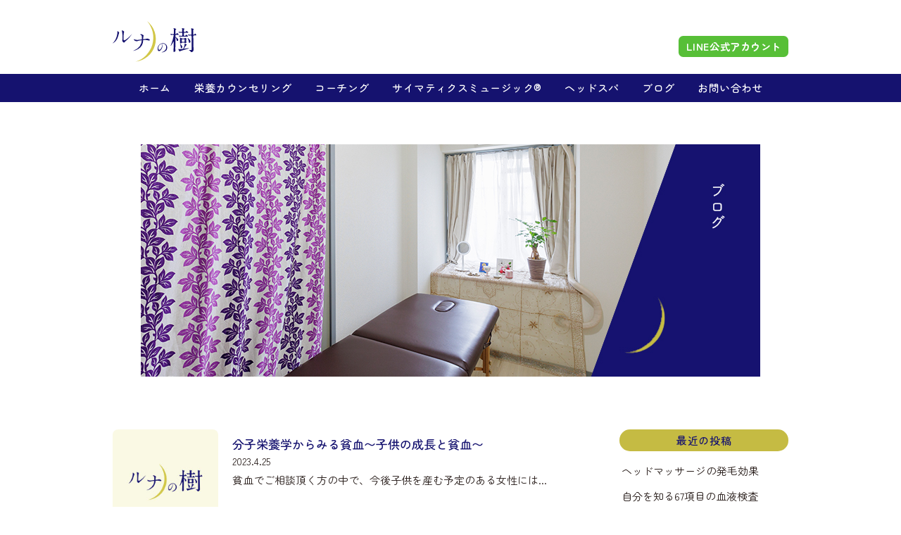

--- FILE ---
content_type: text/html; charset=UTF-8
request_url: https://lunanoki.com/tag/%E6%A0%84%E9%A4%8A%E4%B8%8D%E8%B6%B3/
body_size: 8127
content:
<!doctype html>
<html>
<head>
<meta charset="utf-8">
<meta name="Keywords" content="ルナの樹,理学療法士,栄養カウンセリング,コーチング,サイマティクスミュージック">
<meta name="Description" content="ルナの樹は、元医療従事者（理学療法士）の経験を生かし、予防の大切さを伝えながらこころとからだの健康をサポートします">
<meta http-equiv="X-UA-Compatible" content="IE=edge">
<meta name="viewport" content="width=device-width,initial-scale=1.0,minimum-scale=1.0">
<link rel="icon" href="https://lunanoki.com/wp-content/themes/luna/images/common/favicon.ico">
    
<link href="https://lunanoki.com/wp-content/themes/luna/style.css" rel="stylesheet">
<script src="https://ajax.googleapis.com/ajax/libs/jquery/3.3.1/jquery.min.js"></script> 
<script src="https://lunanoki.com/wp-content/themes/luna/js/common.js"></script> 

<link href="https://lunanoki.com/wp-content/themes/luna/css/page.css" rel="stylesheet"> 
	
<link href="https://lunanoki.com/wp-content/themes/luna/css/post.css" rel="stylesheet">
	
<title>栄養不足 | ルナの樹</title>
<meta name='robots' content='max-image-preview:large' />
<link rel="alternate" type="application/rss+xml" title="ルナの樹 &raquo; 栄養不足 タグのフィード" href="https://lunanoki.com/tag/%e6%a0%84%e9%a4%8a%e4%b8%8d%e8%b6%b3/feed/" />
<style id='wp-img-auto-sizes-contain-inline-css' type='text/css'>
img:is([sizes=auto i],[sizes^="auto," i]){contain-intrinsic-size:3000px 1500px}
/*# sourceURL=wp-img-auto-sizes-contain-inline-css */
</style>
<style id='wp-emoji-styles-inline-css' type='text/css'>

	img.wp-smiley, img.emoji {
		display: inline !important;
		border: none !important;
		box-shadow: none !important;
		height: 1em !important;
		width: 1em !important;
		margin: 0 0.07em !important;
		vertical-align: -0.1em !important;
		background: none !important;
		padding: 0 !important;
	}
/*# sourceURL=wp-emoji-styles-inline-css */
</style>
<style id='wp-block-library-inline-css' type='text/css'>
:root{--wp-block-synced-color:#7a00df;--wp-block-synced-color--rgb:122,0,223;--wp-bound-block-color:var(--wp-block-synced-color);--wp-editor-canvas-background:#ddd;--wp-admin-theme-color:#007cba;--wp-admin-theme-color--rgb:0,124,186;--wp-admin-theme-color-darker-10:#006ba1;--wp-admin-theme-color-darker-10--rgb:0,107,160.5;--wp-admin-theme-color-darker-20:#005a87;--wp-admin-theme-color-darker-20--rgb:0,90,135;--wp-admin-border-width-focus:2px}@media (min-resolution:192dpi){:root{--wp-admin-border-width-focus:1.5px}}.wp-element-button{cursor:pointer}:root .has-very-light-gray-background-color{background-color:#eee}:root .has-very-dark-gray-background-color{background-color:#313131}:root .has-very-light-gray-color{color:#eee}:root .has-very-dark-gray-color{color:#313131}:root .has-vivid-green-cyan-to-vivid-cyan-blue-gradient-background{background:linear-gradient(135deg,#00d084,#0693e3)}:root .has-purple-crush-gradient-background{background:linear-gradient(135deg,#34e2e4,#4721fb 50%,#ab1dfe)}:root .has-hazy-dawn-gradient-background{background:linear-gradient(135deg,#faaca8,#dad0ec)}:root .has-subdued-olive-gradient-background{background:linear-gradient(135deg,#fafae1,#67a671)}:root .has-atomic-cream-gradient-background{background:linear-gradient(135deg,#fdd79a,#004a59)}:root .has-nightshade-gradient-background{background:linear-gradient(135deg,#330968,#31cdcf)}:root .has-midnight-gradient-background{background:linear-gradient(135deg,#020381,#2874fc)}:root{--wp--preset--font-size--normal:16px;--wp--preset--font-size--huge:42px}.has-regular-font-size{font-size:1em}.has-larger-font-size{font-size:2.625em}.has-normal-font-size{font-size:var(--wp--preset--font-size--normal)}.has-huge-font-size{font-size:var(--wp--preset--font-size--huge)}.has-text-align-center{text-align:center}.has-text-align-left{text-align:left}.has-text-align-right{text-align:right}.has-fit-text{white-space:nowrap!important}#end-resizable-editor-section{display:none}.aligncenter{clear:both}.items-justified-left{justify-content:flex-start}.items-justified-center{justify-content:center}.items-justified-right{justify-content:flex-end}.items-justified-space-between{justify-content:space-between}.screen-reader-text{border:0;clip-path:inset(50%);height:1px;margin:-1px;overflow:hidden;padding:0;position:absolute;width:1px;word-wrap:normal!important}.screen-reader-text:focus{background-color:#ddd;clip-path:none;color:#444;display:block;font-size:1em;height:auto;left:5px;line-height:normal;padding:15px 23px 14px;text-decoration:none;top:5px;width:auto;z-index:100000}html :where(.has-border-color){border-style:solid}html :where([style*=border-top-color]){border-top-style:solid}html :where([style*=border-right-color]){border-right-style:solid}html :where([style*=border-bottom-color]){border-bottom-style:solid}html :where([style*=border-left-color]){border-left-style:solid}html :where([style*=border-width]){border-style:solid}html :where([style*=border-top-width]){border-top-style:solid}html :where([style*=border-right-width]){border-right-style:solid}html :where([style*=border-bottom-width]){border-bottom-style:solid}html :where([style*=border-left-width]){border-left-style:solid}html :where(img[class*=wp-image-]){height:auto;max-width:100%}:where(figure){margin:0 0 1em}html :where(.is-position-sticky){--wp-admin--admin-bar--position-offset:var(--wp-admin--admin-bar--height,0px)}@media screen and (max-width:600px){html :where(.is-position-sticky){--wp-admin--admin-bar--position-offset:0px}}

/*# sourceURL=wp-block-library-inline-css */
</style><style id='wp-block-archives-inline-css' type='text/css'>
.wp-block-archives{box-sizing:border-box}.wp-block-archives-dropdown label{display:block}
/*# sourceURL=https://lunanoki.com/wp-includes/blocks/archives/style.min.css */
</style>
<style id='wp-block-categories-inline-css' type='text/css'>
.wp-block-categories{box-sizing:border-box}.wp-block-categories.alignleft{margin-right:2em}.wp-block-categories.alignright{margin-left:2em}.wp-block-categories.wp-block-categories-dropdown.aligncenter{text-align:center}.wp-block-categories .wp-block-categories__label{display:block;width:100%}
/*# sourceURL=https://lunanoki.com/wp-includes/blocks/categories/style.min.css */
</style>
<style id='wp-block-heading-inline-css' type='text/css'>
h1:where(.wp-block-heading).has-background,h2:where(.wp-block-heading).has-background,h3:where(.wp-block-heading).has-background,h4:where(.wp-block-heading).has-background,h5:where(.wp-block-heading).has-background,h6:where(.wp-block-heading).has-background{padding:1.25em 2.375em}h1.has-text-align-left[style*=writing-mode]:where([style*=vertical-lr]),h1.has-text-align-right[style*=writing-mode]:where([style*=vertical-rl]),h2.has-text-align-left[style*=writing-mode]:where([style*=vertical-lr]),h2.has-text-align-right[style*=writing-mode]:where([style*=vertical-rl]),h3.has-text-align-left[style*=writing-mode]:where([style*=vertical-lr]),h3.has-text-align-right[style*=writing-mode]:where([style*=vertical-rl]),h4.has-text-align-left[style*=writing-mode]:where([style*=vertical-lr]),h4.has-text-align-right[style*=writing-mode]:where([style*=vertical-rl]),h5.has-text-align-left[style*=writing-mode]:where([style*=vertical-lr]),h5.has-text-align-right[style*=writing-mode]:where([style*=vertical-rl]),h6.has-text-align-left[style*=writing-mode]:where([style*=vertical-lr]),h6.has-text-align-right[style*=writing-mode]:where([style*=vertical-rl]){rotate:180deg}
/*# sourceURL=https://lunanoki.com/wp-includes/blocks/heading/style.min.css */
</style>
<style id='wp-block-latest-posts-inline-css' type='text/css'>
.wp-block-latest-posts{box-sizing:border-box}.wp-block-latest-posts.alignleft{margin-right:2em}.wp-block-latest-posts.alignright{margin-left:2em}.wp-block-latest-posts.wp-block-latest-posts__list{list-style:none}.wp-block-latest-posts.wp-block-latest-posts__list li{clear:both;overflow-wrap:break-word}.wp-block-latest-posts.is-grid{display:flex;flex-wrap:wrap}.wp-block-latest-posts.is-grid li{margin:0 1.25em 1.25em 0;width:100%}@media (min-width:600px){.wp-block-latest-posts.columns-2 li{width:calc(50% - .625em)}.wp-block-latest-posts.columns-2 li:nth-child(2n){margin-right:0}.wp-block-latest-posts.columns-3 li{width:calc(33.33333% - .83333em)}.wp-block-latest-posts.columns-3 li:nth-child(3n){margin-right:0}.wp-block-latest-posts.columns-4 li{width:calc(25% - .9375em)}.wp-block-latest-posts.columns-4 li:nth-child(4n){margin-right:0}.wp-block-latest-posts.columns-5 li{width:calc(20% - 1em)}.wp-block-latest-posts.columns-5 li:nth-child(5n){margin-right:0}.wp-block-latest-posts.columns-6 li{width:calc(16.66667% - 1.04167em)}.wp-block-latest-posts.columns-6 li:nth-child(6n){margin-right:0}}:root :where(.wp-block-latest-posts.is-grid){padding:0}:root :where(.wp-block-latest-posts.wp-block-latest-posts__list){padding-left:0}.wp-block-latest-posts__post-author,.wp-block-latest-posts__post-date{display:block;font-size:.8125em}.wp-block-latest-posts__post-excerpt,.wp-block-latest-posts__post-full-content{margin-bottom:1em;margin-top:.5em}.wp-block-latest-posts__featured-image a{display:inline-block}.wp-block-latest-posts__featured-image img{height:auto;max-width:100%;width:auto}.wp-block-latest-posts__featured-image.alignleft{float:left;margin-right:1em}.wp-block-latest-posts__featured-image.alignright{float:right;margin-left:1em}.wp-block-latest-posts__featured-image.aligncenter{margin-bottom:1em;text-align:center}
/*# sourceURL=https://lunanoki.com/wp-includes/blocks/latest-posts/style.min.css */
</style>
<style id='wp-block-group-inline-css' type='text/css'>
.wp-block-group{box-sizing:border-box}:where(.wp-block-group.wp-block-group-is-layout-constrained){position:relative}
/*# sourceURL=https://lunanoki.com/wp-includes/blocks/group/style.min.css */
</style>
<style id='global-styles-inline-css' type='text/css'>
:root{--wp--preset--aspect-ratio--square: 1;--wp--preset--aspect-ratio--4-3: 4/3;--wp--preset--aspect-ratio--3-4: 3/4;--wp--preset--aspect-ratio--3-2: 3/2;--wp--preset--aspect-ratio--2-3: 2/3;--wp--preset--aspect-ratio--16-9: 16/9;--wp--preset--aspect-ratio--9-16: 9/16;--wp--preset--color--black: #000000;--wp--preset--color--cyan-bluish-gray: #abb8c3;--wp--preset--color--white: #ffffff;--wp--preset--color--pale-pink: #f78da7;--wp--preset--color--vivid-red: #cf2e2e;--wp--preset--color--luminous-vivid-orange: #ff6900;--wp--preset--color--luminous-vivid-amber: #fcb900;--wp--preset--color--light-green-cyan: #7bdcb5;--wp--preset--color--vivid-green-cyan: #00d084;--wp--preset--color--pale-cyan-blue: #8ed1fc;--wp--preset--color--vivid-cyan-blue: #0693e3;--wp--preset--color--vivid-purple: #9b51e0;--wp--preset--gradient--vivid-cyan-blue-to-vivid-purple: linear-gradient(135deg,rgb(6,147,227) 0%,rgb(155,81,224) 100%);--wp--preset--gradient--light-green-cyan-to-vivid-green-cyan: linear-gradient(135deg,rgb(122,220,180) 0%,rgb(0,208,130) 100%);--wp--preset--gradient--luminous-vivid-amber-to-luminous-vivid-orange: linear-gradient(135deg,rgb(252,185,0) 0%,rgb(255,105,0) 100%);--wp--preset--gradient--luminous-vivid-orange-to-vivid-red: linear-gradient(135deg,rgb(255,105,0) 0%,rgb(207,46,46) 100%);--wp--preset--gradient--very-light-gray-to-cyan-bluish-gray: linear-gradient(135deg,rgb(238,238,238) 0%,rgb(169,184,195) 100%);--wp--preset--gradient--cool-to-warm-spectrum: linear-gradient(135deg,rgb(74,234,220) 0%,rgb(151,120,209) 20%,rgb(207,42,186) 40%,rgb(238,44,130) 60%,rgb(251,105,98) 80%,rgb(254,248,76) 100%);--wp--preset--gradient--blush-light-purple: linear-gradient(135deg,rgb(255,206,236) 0%,rgb(152,150,240) 100%);--wp--preset--gradient--blush-bordeaux: linear-gradient(135deg,rgb(254,205,165) 0%,rgb(254,45,45) 50%,rgb(107,0,62) 100%);--wp--preset--gradient--luminous-dusk: linear-gradient(135deg,rgb(255,203,112) 0%,rgb(199,81,192) 50%,rgb(65,88,208) 100%);--wp--preset--gradient--pale-ocean: linear-gradient(135deg,rgb(255,245,203) 0%,rgb(182,227,212) 50%,rgb(51,167,181) 100%);--wp--preset--gradient--electric-grass: linear-gradient(135deg,rgb(202,248,128) 0%,rgb(113,206,126) 100%);--wp--preset--gradient--midnight: linear-gradient(135deg,rgb(2,3,129) 0%,rgb(40,116,252) 100%);--wp--preset--font-size--small: 13px;--wp--preset--font-size--medium: 20px;--wp--preset--font-size--large: 36px;--wp--preset--font-size--x-large: 42px;--wp--preset--spacing--20: 0.44rem;--wp--preset--spacing--30: 0.67rem;--wp--preset--spacing--40: 1rem;--wp--preset--spacing--50: 1.5rem;--wp--preset--spacing--60: 2.25rem;--wp--preset--spacing--70: 3.38rem;--wp--preset--spacing--80: 5.06rem;--wp--preset--shadow--natural: 6px 6px 9px rgba(0, 0, 0, 0.2);--wp--preset--shadow--deep: 12px 12px 50px rgba(0, 0, 0, 0.4);--wp--preset--shadow--sharp: 6px 6px 0px rgba(0, 0, 0, 0.2);--wp--preset--shadow--outlined: 6px 6px 0px -3px rgb(255, 255, 255), 6px 6px rgb(0, 0, 0);--wp--preset--shadow--crisp: 6px 6px 0px rgb(0, 0, 0);}:where(.is-layout-flex){gap: 0.5em;}:where(.is-layout-grid){gap: 0.5em;}body .is-layout-flex{display: flex;}.is-layout-flex{flex-wrap: wrap;align-items: center;}.is-layout-flex > :is(*, div){margin: 0;}body .is-layout-grid{display: grid;}.is-layout-grid > :is(*, div){margin: 0;}:where(.wp-block-columns.is-layout-flex){gap: 2em;}:where(.wp-block-columns.is-layout-grid){gap: 2em;}:where(.wp-block-post-template.is-layout-flex){gap: 1.25em;}:where(.wp-block-post-template.is-layout-grid){gap: 1.25em;}.has-black-color{color: var(--wp--preset--color--black) !important;}.has-cyan-bluish-gray-color{color: var(--wp--preset--color--cyan-bluish-gray) !important;}.has-white-color{color: var(--wp--preset--color--white) !important;}.has-pale-pink-color{color: var(--wp--preset--color--pale-pink) !important;}.has-vivid-red-color{color: var(--wp--preset--color--vivid-red) !important;}.has-luminous-vivid-orange-color{color: var(--wp--preset--color--luminous-vivid-orange) !important;}.has-luminous-vivid-amber-color{color: var(--wp--preset--color--luminous-vivid-amber) !important;}.has-light-green-cyan-color{color: var(--wp--preset--color--light-green-cyan) !important;}.has-vivid-green-cyan-color{color: var(--wp--preset--color--vivid-green-cyan) !important;}.has-pale-cyan-blue-color{color: var(--wp--preset--color--pale-cyan-blue) !important;}.has-vivid-cyan-blue-color{color: var(--wp--preset--color--vivid-cyan-blue) !important;}.has-vivid-purple-color{color: var(--wp--preset--color--vivid-purple) !important;}.has-black-background-color{background-color: var(--wp--preset--color--black) !important;}.has-cyan-bluish-gray-background-color{background-color: var(--wp--preset--color--cyan-bluish-gray) !important;}.has-white-background-color{background-color: var(--wp--preset--color--white) !important;}.has-pale-pink-background-color{background-color: var(--wp--preset--color--pale-pink) !important;}.has-vivid-red-background-color{background-color: var(--wp--preset--color--vivid-red) !important;}.has-luminous-vivid-orange-background-color{background-color: var(--wp--preset--color--luminous-vivid-orange) !important;}.has-luminous-vivid-amber-background-color{background-color: var(--wp--preset--color--luminous-vivid-amber) !important;}.has-light-green-cyan-background-color{background-color: var(--wp--preset--color--light-green-cyan) !important;}.has-vivid-green-cyan-background-color{background-color: var(--wp--preset--color--vivid-green-cyan) !important;}.has-pale-cyan-blue-background-color{background-color: var(--wp--preset--color--pale-cyan-blue) !important;}.has-vivid-cyan-blue-background-color{background-color: var(--wp--preset--color--vivid-cyan-blue) !important;}.has-vivid-purple-background-color{background-color: var(--wp--preset--color--vivid-purple) !important;}.has-black-border-color{border-color: var(--wp--preset--color--black) !important;}.has-cyan-bluish-gray-border-color{border-color: var(--wp--preset--color--cyan-bluish-gray) !important;}.has-white-border-color{border-color: var(--wp--preset--color--white) !important;}.has-pale-pink-border-color{border-color: var(--wp--preset--color--pale-pink) !important;}.has-vivid-red-border-color{border-color: var(--wp--preset--color--vivid-red) !important;}.has-luminous-vivid-orange-border-color{border-color: var(--wp--preset--color--luminous-vivid-orange) !important;}.has-luminous-vivid-amber-border-color{border-color: var(--wp--preset--color--luminous-vivid-amber) !important;}.has-light-green-cyan-border-color{border-color: var(--wp--preset--color--light-green-cyan) !important;}.has-vivid-green-cyan-border-color{border-color: var(--wp--preset--color--vivid-green-cyan) !important;}.has-pale-cyan-blue-border-color{border-color: var(--wp--preset--color--pale-cyan-blue) !important;}.has-vivid-cyan-blue-border-color{border-color: var(--wp--preset--color--vivid-cyan-blue) !important;}.has-vivid-purple-border-color{border-color: var(--wp--preset--color--vivid-purple) !important;}.has-vivid-cyan-blue-to-vivid-purple-gradient-background{background: var(--wp--preset--gradient--vivid-cyan-blue-to-vivid-purple) !important;}.has-light-green-cyan-to-vivid-green-cyan-gradient-background{background: var(--wp--preset--gradient--light-green-cyan-to-vivid-green-cyan) !important;}.has-luminous-vivid-amber-to-luminous-vivid-orange-gradient-background{background: var(--wp--preset--gradient--luminous-vivid-amber-to-luminous-vivid-orange) !important;}.has-luminous-vivid-orange-to-vivid-red-gradient-background{background: var(--wp--preset--gradient--luminous-vivid-orange-to-vivid-red) !important;}.has-very-light-gray-to-cyan-bluish-gray-gradient-background{background: var(--wp--preset--gradient--very-light-gray-to-cyan-bluish-gray) !important;}.has-cool-to-warm-spectrum-gradient-background{background: var(--wp--preset--gradient--cool-to-warm-spectrum) !important;}.has-blush-light-purple-gradient-background{background: var(--wp--preset--gradient--blush-light-purple) !important;}.has-blush-bordeaux-gradient-background{background: var(--wp--preset--gradient--blush-bordeaux) !important;}.has-luminous-dusk-gradient-background{background: var(--wp--preset--gradient--luminous-dusk) !important;}.has-pale-ocean-gradient-background{background: var(--wp--preset--gradient--pale-ocean) !important;}.has-electric-grass-gradient-background{background: var(--wp--preset--gradient--electric-grass) !important;}.has-midnight-gradient-background{background: var(--wp--preset--gradient--midnight) !important;}.has-small-font-size{font-size: var(--wp--preset--font-size--small) !important;}.has-medium-font-size{font-size: var(--wp--preset--font-size--medium) !important;}.has-large-font-size{font-size: var(--wp--preset--font-size--large) !important;}.has-x-large-font-size{font-size: var(--wp--preset--font-size--x-large) !important;}
/*# sourceURL=global-styles-inline-css */
</style>

<style id='classic-theme-styles-inline-css' type='text/css'>
/*! This file is auto-generated */
.wp-block-button__link{color:#fff;background-color:#32373c;border-radius:9999px;box-shadow:none;text-decoration:none;padding:calc(.667em + 2px) calc(1.333em + 2px);font-size:1.125em}.wp-block-file__button{background:#32373c;color:#fff;text-decoration:none}
/*# sourceURL=/wp-includes/css/classic-themes.min.css */
</style>
<link rel="https://api.w.org/" href="https://lunanoki.com/wp-json/" /><link rel="alternate" title="JSON" type="application/json" href="https://lunanoki.com/wp-json/wp/v2/tags/116" /><link rel="alternate" type="application/rss+xml" title="ルナの樹" href="https://lunanoki.com/feed/">
</head>

	
<body class="other">
<header>
    <div class="header_top">
        <div class="inner960 flex"> 
            
                        <div  class="header_logo">
                <a href="https://lunanoki.com">
                    <img src="https://lunanoki.com/wp-content/themes/luna/images/common/logo.svg" type="image/svg+xml" width="300" height="147" alt="ルナの樹">
                </a>
            </div>
             
            
            <a href="https://lin.ee/4r9yTnu" target="_blank" class="btn_line">LINE公式アカウント</a>
            <div class="drawerBtn">
                <div> <span></span> <span></span> <span></span> </div>
            </div>
        </div>
    </div>
    <div class="header_menu">
        <div class="inner960">
            <nav class="global_nav">
                <ul class="gnav_ul">
                    <li class="gnav_li"><a href="https://lunanoki.com">ホーム</a></li>
                    <li class="gnav_li"><a href="https://lunanoki.com/counseling">栄養カウンセリング</a></li>
                    <li class="gnav_li"><a href="https://lunanoki.com/coaching">コーチング</a></li>
                    <li class="gnav_li"><a href="https://lunanoki.com/cymatics">サイマティクスミュージック®</a></li>
                    <li class="gnav_li"><a href="https://lunanoki.com/headspa">ヘッドスパ</a></li>
                    <li class="gnav_li"><a href="https://lunanoki.com/category/blog">ブログ</a></li>
                    <li class="gnav_li"><a href="https://lunanoki.com#contact">お問い合わせ</a></li>
                </ul>
            </nav>
        </div>
    </div>
</header>

<!--スマホ時表示メニュー-->
<div class="drawerMenu">
    <div class="drawerMenu_content">
        <div class="drawerMenu_title"><a href="https://lunanoki.com">ホーム</a></div>
        <div class="drawerMenu_title"><a href="https://lunanoki.com/counseling">栄養カウンセリング</a></div>
        <div class="drawerMenu_title"><a href="https://lunanoki.com/coaching">コーチング</a></div>
        <div class="drawerMenu_title"><a href="https://lunanoki.com/cymatics">サイマティクスミュージック®</a></div>
        <div class="drawerMenu_title"><a href="https://lunanoki.com/headspa">ヘッドスパ</a></div>
        <div class="drawerMenu_title"><a href="https://lunanoki.com/category/blog">ブログ</a></div>
        <div class="drawerMenu_title"><a href="https://lunanoki.com#contact">お問い合わせ</a></div>
    </div>
    <a href="https://lin.ee/4r9yTnu" target="_blank" class="btn_line">LINE公式アカウント</a>
    <ul class="drawer_sns flex">
        <li> <a href="https://instagram.com/noriko_bitokenko?r=nametag" target="_blank">
            <img src="https://lunanoki.com/wp-content/themes/luna/images/common/icon_insta.svg" type="image/svg+xml" width="35" height="35" alt="リンク：インスタグラム">
            </a> </li>
        <li> <a href="https://www.facebook.com/ルナの樹-100375492218612/" target="_blank">
            <img src="https://lunanoki.com/wp-content/themes/luna/images/common/icon_fb.svg" type="image/svg+xml" width="35" height="35" alt="リンク：フェイスブック">
            </a> </li>
    </ul>
</div>
<div class="overlay"></div>
<main class="archive">
    <section class="page_mv">
        <h1>
            <img class="mv_img mv_img_pc" src="https://lunanoki.com/wp-content/themes/luna/images/blog/blog_mv.jpg" alt="ブログ">
            <img class="mv_img mv_img_sp" src="https://lunanoki.com/wp-content/themes/luna/images/blog/blog_mv_sp.jpg" alt="ブログ">
        </h1>
    </section>
	
    <div class="inner960 flex">
        <div class="main">
            <ul>
                
                                                        <li class="post_excerpt"> <a href="https://lunanoki.com/blog/753/" class="flex">
                        <figure>
                                                        <img src="https://lunanoki.com/wp-content/themes/luna/images/common/noimage.jpg" alt="分子栄養学からみる貧血〜子供の成長と貧血〜" />
                                                    </figure>
                        <div class="txt_area">
                            <h2>
                                分子栄養学からみる貧血〜子供の成長と貧血〜                            </h2>
                            <p class="date">
                                2023.4.25                            </p>
                            <p>貧血でご相談頂く方の中で、今後子供を産む予定のある女性には...</p>                        </div>
                        </a> </li>
                                        <li class="post_excerpt"> <a href="https://lunanoki.com/blog/372/" class="flex">
                        <figure>
                                                        <img src="https://lunanoki.com/wp-content/themes/luna/images/common/noimage.jpg" alt="素敵なご夫婦に栄養カウンセリング" />
                                                    </figure>
                        <div class="txt_area">
                            <h2>
                                素敵なご夫婦に栄養カウンセリング                            </h2>
                            <p class="date">
                                2022.8.21                            </p>
                            <p>こんにちは?ルナの樹の藤田則子です。 先日より、神戸の整体の...</p>                        </div>
                        </a> </li>
                                          
            </ul>
            
            
                <!-- ページャー -->
                <div class="pager">
                                    </div>
                <!-- / ページャー --> 
            
        </div>
		
        <div id="sidebar">
            <div id="block-3" class="widget_block">
<div class="wp-block-group"><div class="wp-block-group__inner-container is-layout-flow wp-block-group-is-layout-flow">
<h3 class="wp-block-heading">最近の投稿</h3>


<ul class="wp-block-latest-posts__list wp-block-latest-posts"><li><a class="wp-block-latest-posts__post-title" href="https://lunanoki.com/uncategorized/1029/">ヘッドマッサージの発毛効果</a></li>
<li><a class="wp-block-latest-posts__post-title" href="https://lunanoki.com/blog/1022/">自分を知る67項目の血液検査</a></li>
<li><a class="wp-block-latest-posts__post-title" href="https://lunanoki.com/blog/1018/">夏のお得な特別キャンペーン</a></li>
<li><a class="wp-block-latest-posts__post-title" href="https://lunanoki.com/%e3%83%98%e3%83%83%e3%83%89%e3%82%b9%e3%83%91/1015/">GWはヘッドスパいかがですか？</a></li>
<li><a class="wp-block-latest-posts__post-title" href="https://lunanoki.com/blog/1010/">花粉症の改善に必要なこと</a></li>
</ul></div></div>
</div><div id="block-7" class="widget_block">
<h3 class="wp-block-heading">カテゴリー</h3>
</div><div id="block-8" class="widget_block widget_categories"><ul class="wp-block-categories-list wp-block-categories">	<li class="cat-item cat-item-212"><a href="https://lunanoki.com/category/%e3%82%a2%e3%83%b4%e3%82%a3%e3%83%a4%e3%83%b3%e3%82%ac/">アヴィヤンガ</a>
</li>
	<li class="cat-item cat-item-37"><a href="https://lunanoki.com/category/%e3%82%b3%e3%83%bc%e3%83%81%e3%83%b3%e3%82%b0/">コーチング</a>
</li>
	<li class="cat-item cat-item-2"><a href="https://lunanoki.com/category/blog/">ブログ</a>
</li>
	<li class="cat-item cat-item-4"><a href="https://lunanoki.com/category/%e3%83%98%e3%83%83%e3%83%89%e3%82%b9%e3%83%91/">ヘッドスパ</a>
</li>
	<li class="cat-item cat-item-153"><a href="https://lunanoki.com/category/%e5%88%86%e5%ad%90%e6%a0%84%e9%a4%8a%e5%ad%a6/">分子栄養学</a>
</li>
	<li class="cat-item cat-item-61"><a href="https://lunanoki.com/category/%e5%b0%8f%e9%a1%94%e3%82%b3%e3%83%bc%e3%82%b9/">小顔コース</a>
</li>
	<li class="cat-item cat-item-235"><a href="https://lunanoki.com/category/%e5%b9%b9%e7%b4%b0%e8%83%9e%e5%9f%b9%e9%a4%8a%e6%b6%b2/">幹細胞培養液</a>
</li>
	<li class="cat-item cat-item-236"><a href="https://lunanoki.com/category/%e5%b9%b9%e7%b4%b0%e8%83%9e%e5%9f%b9%e9%a4%8a%e6%b6%b2%e4%b8%8a%e6%be%84%e6%b6%b2/">幹細胞培養液上澄液</a>
</li>
	<li class="cat-item cat-item-215"><a href="https://lunanoki.com/category/%e5%b9%b9%e7%b4%b0%e8%83%9e%e7%be%8e%e5%ae%b9%e6%b6%b2/">幹細胞美容液</a>
</li>
	<li class="cat-item cat-item-1"><a href="https://lunanoki.com/category/uncategorized/">未分類</a>
</li>
	<li class="cat-item cat-item-3"><a href="https://lunanoki.com/category/%e6%a0%84%e9%a4%8a%e3%82%ab%e3%82%a6%e3%83%b3%e3%82%bb%e3%83%aa%e3%83%b3%e3%82%b0/">栄養カウンセリング</a>
</li>
	<li class="cat-item cat-item-263"><a href="https://lunanoki.com/category/%e8%b2%a7%e8%a1%80/">貧血</a>
</li>
	<li class="cat-item cat-item-177"><a href="https://lunanoki.com/category/%e8%b2%a7%e8%a1%80%e3%82%ab%e3%82%a6%e3%83%b3%e3%82%bb%e3%83%a9%e3%83%bc/">貧血カウンセラー</a>
</li>
</ul></div><div id="block-9" class="widget_block">
<h3 class="wp-block-heading">アーカイブ</h3>
</div><div id="block-10" class="widget_block widget_archive"><ul class="wp-block-archives-list wp-block-archives">	<li><a href='https://lunanoki.com/date/2025/09/'>2025年9月</a></li>
	<li><a href='https://lunanoki.com/date/2025/08/'>2025年8月</a></li>
	<li><a href='https://lunanoki.com/date/2025/07/'>2025年7月</a></li>
	<li><a href='https://lunanoki.com/date/2025/04/'>2025年4月</a></li>
	<li><a href='https://lunanoki.com/date/2025/03/'>2025年3月</a></li>
	<li><a href='https://lunanoki.com/date/2025/02/'>2025年2月</a></li>
	<li><a href='https://lunanoki.com/date/2025/01/'>2025年1月</a></li>
	<li><a href='https://lunanoki.com/date/2024/12/'>2024年12月</a></li>
	<li><a href='https://lunanoki.com/date/2024/10/'>2024年10月</a></li>
	<li><a href='https://lunanoki.com/date/2024/09/'>2024年9月</a></li>
	<li><a href='https://lunanoki.com/date/2024/08/'>2024年8月</a></li>
	<li><a href='https://lunanoki.com/date/2024/07/'>2024年7月</a></li>
	<li><a href='https://lunanoki.com/date/2024/06/'>2024年6月</a></li>
	<li><a href='https://lunanoki.com/date/2024/05/'>2024年5月</a></li>
	<li><a href='https://lunanoki.com/date/2024/04/'>2024年4月</a></li>
	<li><a href='https://lunanoki.com/date/2024/03/'>2024年3月</a></li>
	<li><a href='https://lunanoki.com/date/2024/02/'>2024年2月</a></li>
	<li><a href='https://lunanoki.com/date/2024/01/'>2024年1月</a></li>
	<li><a href='https://lunanoki.com/date/2023/12/'>2023年12月</a></li>
	<li><a href='https://lunanoki.com/date/2023/11/'>2023年11月</a></li>
	<li><a href='https://lunanoki.com/date/2023/09/'>2023年9月</a></li>
	<li><a href='https://lunanoki.com/date/2023/08/'>2023年8月</a></li>
	<li><a href='https://lunanoki.com/date/2023/07/'>2023年7月</a></li>
	<li><a href='https://lunanoki.com/date/2023/06/'>2023年6月</a></li>
	<li><a href='https://lunanoki.com/date/2023/05/'>2023年5月</a></li>
	<li><a href='https://lunanoki.com/date/2023/04/'>2023年4月</a></li>
	<li><a href='https://lunanoki.com/date/2023/03/'>2023年3月</a></li>
	<li><a href='https://lunanoki.com/date/2023/02/'>2023年2月</a></li>
	<li><a href='https://lunanoki.com/date/2023/01/'>2023年1月</a></li>
	<li><a href='https://lunanoki.com/date/2022/12/'>2022年12月</a></li>
	<li><a href='https://lunanoki.com/date/2022/11/'>2022年11月</a></li>
	<li><a href='https://lunanoki.com/date/2022/10/'>2022年10月</a></li>
	<li><a href='https://lunanoki.com/date/2022/09/'>2022年9月</a></li>
	<li><a href='https://lunanoki.com/date/2022/08/'>2022年8月</a></li>
	<li><a href='https://lunanoki.com/date/2022/07/'>2022年7月</a></li>
	<li><a href='https://lunanoki.com/date/2022/06/'>2022年6月</a></li>
	<li><a href='https://lunanoki.com/date/2022/05/'>2022年5月</a></li>
	<li><a href='https://lunanoki.com/date/2022/04/'>2022年4月</a></li>
	<li><a href='https://lunanoki.com/date/2022/03/'>2022年3月</a></li>
	<li><a href='https://lunanoki.com/date/2022/02/'>2022年2月</a></li>
	<li><a href='https://lunanoki.com/date/2022/01/'>2022年1月</a></li>
	<li><a href='https://lunanoki.com/date/2021/12/'>2021年12月</a></li>
	<li><a href='https://lunanoki.com/date/2021/11/'>2021年11月</a></li>
</ul></div><div id="block-4" class="widget_block">
<div class="wp-block-group"><div class="wp-block-group__inner-container is-layout-flow wp-block-group-is-layout-flow"></div></div>
</div>    </div>
		
		
    </div>
</main>

<footer>
    <div class="inner960">
        <p class="copylight">&copy; 2021 ルナの樹, ALL RIGHTS RESERVED</p>
    </div>
</footer>

<script type="speculationrules">
{"prefetch":[{"source":"document","where":{"and":[{"href_matches":"/*"},{"not":{"href_matches":["/wp-*.php","/wp-admin/*","/wp-content/uploads/*","/wp-content/*","/wp-content/plugins/*","/wp-content/themes/luna/*","/*\\?(.+)"]}},{"not":{"selector_matches":"a[rel~=\"nofollow\"]"}},{"not":{"selector_matches":".no-prefetch, .no-prefetch a"}}]},"eagerness":"conservative"}]}
</script>
<script id="wp-emoji-settings" type="application/json">
{"baseUrl":"https://s.w.org/images/core/emoji/17.0.2/72x72/","ext":".png","svgUrl":"https://s.w.org/images/core/emoji/17.0.2/svg/","svgExt":".svg","source":{"concatemoji":"https://lunanoki.com/wp-includes/js/wp-emoji-release.min.js?ver=6.9"}}
</script>
<script type="module">
/* <![CDATA[ */
/*! This file is auto-generated */
const a=JSON.parse(document.getElementById("wp-emoji-settings").textContent),o=(window._wpemojiSettings=a,"wpEmojiSettingsSupports"),s=["flag","emoji"];function i(e){try{var t={supportTests:e,timestamp:(new Date).valueOf()};sessionStorage.setItem(o,JSON.stringify(t))}catch(e){}}function c(e,t,n){e.clearRect(0,0,e.canvas.width,e.canvas.height),e.fillText(t,0,0);t=new Uint32Array(e.getImageData(0,0,e.canvas.width,e.canvas.height).data);e.clearRect(0,0,e.canvas.width,e.canvas.height),e.fillText(n,0,0);const a=new Uint32Array(e.getImageData(0,0,e.canvas.width,e.canvas.height).data);return t.every((e,t)=>e===a[t])}function p(e,t){e.clearRect(0,0,e.canvas.width,e.canvas.height),e.fillText(t,0,0);var n=e.getImageData(16,16,1,1);for(let e=0;e<n.data.length;e++)if(0!==n.data[e])return!1;return!0}function u(e,t,n,a){switch(t){case"flag":return n(e,"\ud83c\udff3\ufe0f\u200d\u26a7\ufe0f","\ud83c\udff3\ufe0f\u200b\u26a7\ufe0f")?!1:!n(e,"\ud83c\udde8\ud83c\uddf6","\ud83c\udde8\u200b\ud83c\uddf6")&&!n(e,"\ud83c\udff4\udb40\udc67\udb40\udc62\udb40\udc65\udb40\udc6e\udb40\udc67\udb40\udc7f","\ud83c\udff4\u200b\udb40\udc67\u200b\udb40\udc62\u200b\udb40\udc65\u200b\udb40\udc6e\u200b\udb40\udc67\u200b\udb40\udc7f");case"emoji":return!a(e,"\ud83e\u1fac8")}return!1}function f(e,t,n,a){let r;const o=(r="undefined"!=typeof WorkerGlobalScope&&self instanceof WorkerGlobalScope?new OffscreenCanvas(300,150):document.createElement("canvas")).getContext("2d",{willReadFrequently:!0}),s=(o.textBaseline="top",o.font="600 32px Arial",{});return e.forEach(e=>{s[e]=t(o,e,n,a)}),s}function r(e){var t=document.createElement("script");t.src=e,t.defer=!0,document.head.appendChild(t)}a.supports={everything:!0,everythingExceptFlag:!0},new Promise(t=>{let n=function(){try{var e=JSON.parse(sessionStorage.getItem(o));if("object"==typeof e&&"number"==typeof e.timestamp&&(new Date).valueOf()<e.timestamp+604800&&"object"==typeof e.supportTests)return e.supportTests}catch(e){}return null}();if(!n){if("undefined"!=typeof Worker&&"undefined"!=typeof OffscreenCanvas&&"undefined"!=typeof URL&&URL.createObjectURL&&"undefined"!=typeof Blob)try{var e="postMessage("+f.toString()+"("+[JSON.stringify(s),u.toString(),c.toString(),p.toString()].join(",")+"));",a=new Blob([e],{type:"text/javascript"});const r=new Worker(URL.createObjectURL(a),{name:"wpTestEmojiSupports"});return void(r.onmessage=e=>{i(n=e.data),r.terminate(),t(n)})}catch(e){}i(n=f(s,u,c,p))}t(n)}).then(e=>{for(const n in e)a.supports[n]=e[n],a.supports.everything=a.supports.everything&&a.supports[n],"flag"!==n&&(a.supports.everythingExceptFlag=a.supports.everythingExceptFlag&&a.supports[n]);var t;a.supports.everythingExceptFlag=a.supports.everythingExceptFlag&&!a.supports.flag,a.supports.everything||((t=a.source||{}).concatemoji?r(t.concatemoji):t.wpemoji&&t.twemoji&&(r(t.twemoji),r(t.wpemoji)))});
//# sourceURL=https://lunanoki.com/wp-includes/js/wp-emoji-loader.min.js
/* ]]> */
</script>
</body>
</html>

--- FILE ---
content_type: text/css
request_url: https://lunanoki.com/wp-content/themes/luna/style.css
body_size: 3245
content:
/*
Theme Name: luna
*/

@charset "UTF-8";
/* CSS Document */

@import url('https://fonts.googleapis.com/css2?family=Crimson+Text&family=Zen+Maru+Gothic:wght@400;500;700&display=swap');

/*reset
────────────────────────────────────*/
html, body, div, span, applet, object, iframe, h1, h2, h3, h4, h5, h6, p, blockquote, pre, a, abbr, acronym, address, big, cite, code, del, dfn, em, img, ins, kbd, q, s, samp, small, strike, strong, sub, sup, tt, var, b, u, i, center, dl, dt, dd, ol, ul, li, fieldset, form, label, legend, table, caption, tbody, tfoot, thead, tr, th, td, article, aside, canvas, details, embed, figure, figcaption, footer, header, hgroup, menu, nav, output, ruby, section, summary, time, mark, audio, video {
    margin: 0;
    padding: 0;
    border: 0;
    font: inherit;
    vertical-align: baseline;
}
html {
    font-size: 62.5%; /* 10px */
}
body {
    overflow-x: hidden;
    width: auto;
    color: #231815;
    font-size: 1.5rem;
    font-family: 'Zen Maru Gothic',-apple-system, BlinkMacSystemFont, Roboto, "Segoe UI", "Helvetica Neue", HelveticaNeue, YuGothic, "Yu Gothic Medium", "Yu Gothic", Verdana, Meiryo, sans-serif;
    padding-top: 0 !important;
    line-height: 1.8;
}
b, strong, .bold {
    font-family: -apple-system, BlinkMacSystemFont, Roboto, "Segoe UI semibold", "Helvetica Neue", HelveticaNeue, YuGothic, "Yu Gothic", "Segoe UI", Verdana, Meiryo, sans-serif;
}
/* IEだけに適応 */
_:lang(x)::-ms-backdrop, .selector {
    font-family: "Segoe UI", Meiryo, sans-serif;
}
*, *:before, *:after {
    -webkit-box-sizing: border-box;
    -moz-box-sizing: border-box;
    -o-box-sizing: border-box;
    -ms-box-sizing: border-box;
    box-sizing: border-box;
}
article, aside, details, figcaption, figure, footer, header, hgroup, menu, nav, section, main {
    display: block;
}
h2, h3, h4, h5, h6 {
    line-height: 1.5;
}
ul li {
    line-height: 1.8;
    list-style: none;
}
ol li {
    line-height: 1.8;
}
p, th, td, dt, dd {
    line-height: 1.8;
}
section p {
    line-height: 1.9;
}
img {
    border: 0;
    vertical-align: middle;
    max-width: 100%;
    width: 100%;
    height: auto;
    align-self: start;
}
figure img {
    width: 100%;
}
table {
    width: 100%;
    border-collapse: collapse;
    border-spacing: 0;
}
/*common
────────────────────────────────────*/
section {
    overflow: hidden;
}
a {
    color: #231815;
    text-decoration: none;
    display: inline-block;
}
a:hover {
    opacity: 0.7;
    filter: alpha(opacity=70);
    -moz-opacity: 0.7;
    -webkit-transition: all .3s;
    transition: all .3s;
}
a.anchor {
    display: block;
    padding-top: 150px;
    margin-top: -150px;
    position: absolute;
}
br.br1001,br.br1000,br.br900,br.br768,br.br540,br.br415{
    display: none;
}
body {
    position: relative;
}
main {
min-height: 1450px;
}
.inner {
    width: 100%;
    margin: 0 auto;
}
.inner960 {
    width: 960px;
    margin: 0 auto;
}
.inner720 {
    width: 720px;
    margin: 0 auto;
}
.flex {
    display: flex;
    justify-content: space-between;
    flex-wrap: wrap;
}
.flex > img{
	flex-shrink: 0;
}
.ttl_style01{
    font-size: 1.8rem;
    font-weight: 500;
    margin-bottom: 40px;
    letter-spacing: 0.04em;
    text-indent: 0.04em;
    background: #C5BB43;
    line-height: 1.4;
    min-height: 35px;
    display: flex;
    align-items: center;
    justify-content: center;
    border-radius: 40px;
    padding: 5px 10px;
    color: #15126F;
}

.ttl_style02{
    font-size: 2rem;
    font-weight: 500;
    border-bottom: #6C6C6C 0.5px solid;
    padding: 0 10px 3px 10px;
    margin-bottom: 30px;
    letter-spacing: 0.04em;
    text-indent: 0.04em;
}

ul.dot li{
    position: relative;
    padding-left: 1.5rem;
}
ul.dot li::before{
    content: '・';
    position: absolute;
    top: 0;
    left: 0;
}
ul.list_kome li{
    position: relative;
    padding-left: 1.5rem;
}
ul.list_kome li::before{
    content: '※';
    position: absolute;
    top: 0;
    left: 0;
}


.btn_line{
    color: #fff;
    background: #57BF37;
    align-self: center;
    font-size: 14.4px;
    border-radius: 6.5px;
    height: 30px;
    display: flex;
    align-items: center;
    justify-content: center;
    padding: 0 10px;
    line-height: 1;
    letter-spacing: 0.04em;
    text-indent: 0.04em;
    font-weight: 700;
}
.wrap_btn_contact {
    margin-top: 100px;
}
.btn_contact{
    margin: 0 auto;
    font-size: 1.7rem;
    font-family: 'Zen Maru Gothic',-apple-system, BlinkMacSystemFont, Roboto, "Segoe UI", "Helvetica Neue", HelveticaNeue, YuGothic, "Yu Gothic Medium", "Yu Gothic", Verdana, Meiryo, sans-serif;
    color: #fff;
    background: #15126F;
    width: 95%;
    max-width: 280px;
    min-height: 35px;
    display: flex;
    justify-content: center;
    align-items: center;
    line-height: 1.4;
    padding: 5px;
    border-radius: 10px;
    font-weight: 500;
}
/*.breadcrumbs
────────────────────────────────────*/
.breadcrumb{
	margin-top: 7px;
	padding-left: 25px;
}
.breadcrumb ol {
    list-style: none;
}
.breadcrumb ol li {
    display: inline-block;
	font-size: 1.2rem;
}

/*レスポンシブ
────────────────────────────────────*/
@media(min-width: 1001px) {
    br.br1001{
        display: inline-block;
    }
}
@media screen and (max-width:1000px) {
        .inner960 {
        width: calc(100% - 40px);
    }
        br.br1001{
        display: none;
    }
        br.br1000{
        display: inline-block;
    }

    
}
@media screen and (max-width:900px) {
            br.br1000{
        display: none;
    }
            br.br900{
        display: inline-block;
    }
        main{
        margin-top: 75px;
            min-height: auto;
    }
    
}
@media(min-width: 769px) {
    /*769px以上の時は電話発信を無効*/
    a[href^="tel:"] {
        pointer-events: none;
    }
}
@media screen and (max-width:768px) {
     .inner720 {
        width: calc(100% - 40px);
    }
    .ttl_style01{
        margin-bottom: 30px;
    }
    .ttl_style02{
        margin-bottom: 25px;
    }
   .wrap_btn_contact {
    margin-top: 70px;
}
            br.br900{
        display: none;
    }
            br.br768{
        display: inline-block;
    }
    
}
@media screen and (max-width:540px) {
    /*html {
        font-size: 58.334%;
    }*/
    main {
        margin-top: 50px;
    }
    
    .inner960 ,
    .inner720 {
        width: calc(100% - 30px);
    }
    .ttl_style01{
        font-size: 1.7rem;
        min-height: 30px;
            margin-bottom: 20px;
    }
    .ttl_style02{
        font-size: 1.8rem;
        margin-bottom: 15px;
    }
       .wrap_btn_contact {
    margin-top: 50px;
}
            br.br768{
        display:none;
    }
    
            br.br540{
        display: inline-block;
    }
    
}
@media screen and (max-width:415px) {
    
            br.br540{
        display: none;
    }
    
            br.br415{
        display: inline-block;
    }
    
}





/*header
────────────────────────────────────*/
header {
    top: -100px;
    z-index: 10;
    margin-bottom: 60px;
    font-weight: 500;
}
header .header_top{
    background: #fff;
    padding: 30px 0 17px;
}
header .header_logo{
    width: 119px;
}
header .header_logo > a{
	width: 100%;
}
header .header_top .btn_line{
    align-self: flex-end;
    margin-bottom: 7px;
}

header .drawerBtn {
    display: none;
}



header .header_menu{
    background: #15126F;
}
header .header_menu .global_nav{
    
}
header .header_menu .gnav_ul{
    display: flex;
    justify-content: space-around;
    align-items: center;
    padding: 0 20px;
    height: 40px;
    padding-bottom: 1px;
}
header .header_menu .gnav_li a{
    color: #fff;
    
    letter-spacing: 0.03em;
    text-indent: 0.03em;
}



/*---header 固定化されたときのCSS-----*/

header.fixed {
    margin-top: 0;
    top: 0;
    position: fixed;
    transition: top 0.65s ease-in;
    -webkit-transition: top 0.65s ease-in;
    -moz-transition: top 0.65s ease-in;
    -o-transition: top 0.65s ease-in;
    width: 100%;
    background: rgba(255, 255, 255, 1);
}
header.fixed .header_top {
    padding: 10px 0 8px;
}
header.fixed .header_logo {
    width: 95px;
}
header.fixed .header_menu .gnav_ul{
    height: 37px;
}
header.fixed .global_nav a {
    font-size: 1.4rem;
}




/*footer
────────────────────────────────────*/
footer {
    background: #fff;
    text-align: center;
}

footer .copylight {
    font-size: 1.1rem;
    padding: 25px 0 60px;
    font-family: -apple-system, BlinkMacSystemFont, Roboto, "Segoe UI", "Helvetica Neue", HelveticaNeue, YuGothic, "Yu Gothic Medium", "Yu Gothic", Verdana, Meiryo, sans-serif;
}




@media screen and (max-width:1000px) {
    header{
        margin-bottom: 50px;
    }
    header .header_menu .gnav_ul{
        padding: 0;
        font-size: 1.4rem;
    }


}

@media screen and (min-width:901px) {
    .drawerMenu {
        display: none;
    }
}
@media screen and (max-width:900px) {
    header {
        position: fixed;
        top: 0;
        width: 100%;
        margin-bottom: 0;
    }
    header .header_menu {
        display: none;
    }
    header .header_top {
        padding: 0;
    height: 75px;
    display: flex;
    align-items: center;
    align-content: center;
}
       header .header_top .inner960 {
    align-items: center;
}
    header .header_top .btn_line {
    align-self: center;
    margin-bottom: 0;
    margin-left: auto;
    margin-right: 55px;
}

    header .drawerBtn {
        width: 30px;
        height: auto;
        cursor: pointer;
        display: block;
    }
    header .drawerBtn span {
        display: block;
        width: 100%;
        height: 2px;
        background: #15126F;
        transition: .3s;
    }
    header .drawerBtn span + span {
        margin-top: 7px;
    }
    header .drawerBtn.on span:nth-of-type(1) {
        transform: rotate(135deg) translate(6px, -6px);
    }
    header .drawerBtn.on span:nth-of-type(2) {
        opacity: 0;
    }
    header .drawerBtn.on span:nth-of-type(3) {
        transform: rotate(-135deg) translate(6.5px, 6.5px);
    }
    
    
    
    .drawerMenu {
        display: block;
        padding: 5px 0 100px;
        visibility: hidden;
        z-index: 11;
        position: fixed;
        top: 75px;
        right: 0;
        width: 80%;
        height: 100%;
        max-width: 350px;
        overflow-y: auto;
        background: #15126F;
        transition: all .3s;
        transform: translateX(350px);
        border-left: 3px #15126F solid;
        border-right: 3px #15126F solid;
    }
    .drawerMenu.on {
        visibility: visible;
        transition: all .3s;
        transform: translateX(0);
    }
    .drawerMenu_content {
        padding: 0 20px;
    }
    .drawerMenu_title {
        display: flex;
        position: relative;
        align-items: center;
        border-bottom: 1px solid rgba(255,255,255,0.5);
    }
    .drawerMenu_title a {
        display: block;
        width: 100%;
        padding: 10px 15px 10px 0;
        font-size: 1.5rem;
        color: #fff;
    }
    .drawerMenu_title a:after {
        display: block;
        position: absolute;
        top: 43%;
        right: 6px;
        content: '';
        width: 8px;
        height: 8px;
        border-top: solid 1px #fff;
        border-right: solid 1px #fff;
        transform: rotate(45deg) translateY(0);
        pointer-events: none;
    }
    
    .drawerMenu .btn_line{
        width: calc(100% - 40px);
        max-width: 200px;
        margin: 25px auto;
        display: none;
    }
    
    .drawerMenu .drawer_sns{
        width: 100%;
        margin: 20px auto;
        background: #fff;
        display: flex;
        justify-content: center;
        padding: 15px 20px ;
    }
    
    .drawerMenu .drawer_sns li{
        width: 35px;
    }
    .drawerMenu .drawer_sns li:first-of-type{
        margin-right: 40px;
    }
    
	.drawerMenu .drawer_sns li > a{
		width:100%;
	}
    
    .overlay {
        display: none;
        width: 100%;
        background: rgba(0, 0, 0, 0.6);
        height: 100%;
        position: absolute;
        z-index: 9;
    }
    .drawerMenu.on + .overlay {
        display: block;
        animation: show 0.2s linear 0s;
    }
    footer .copylight {
    padding: 55px 0 100px;
}
}
@media screen and (max-width:540px) {
    header .header_top {
    height: 50px;
}
    header .header_logo{
        width: 85px;
    }
    header .header_top .btn_line{
        display: none;
    }
    header .drawerBtn {
    width: 25px;
}
    header .drawerBtn span + span {
    margin-top: 6px;
}
    header .drawerBtn.on span:nth-of-type(1) {
    transform: rotate(135deg) translate(6px, -5px);
}
    header .drawerBtn.on span:nth-of-type(3) {
    transform: rotate(-135deg) translate(6px, 5.5px);
}
    .drawerMenu{
        top: 50px;
    }
    .drawerMenu_content {
    padding: 0 15px;
}   
    .drawerMenu .btn_line{
        display: flex;
    }
    
    
   
    footer .copylight {
    padding: 25px 0 30px;
}
}
@media screen and (max-width:415px) {
   
}

--- FILE ---
content_type: text/css
request_url: https://lunanoki.com/wp-content/themes/luna/css/page.css
body_size: 3237
content:
@charset "UTF-8";
/* CSS Document */

/*common
────────────────────────────────────*/
.page_mv {
    width: 100%;
    max-width: 880px;
    margin: 0 auto 75px;
}
.page_mv .mv_img_sp{
	display:none;
}
.page_about .box01 p {
    width: 61%;
}
.page_about .box01 img {
    width: 36%;
    max-width: 260px;
}
.list_flow {
    text-align: center;
    font-family: -apple-system, BlinkMacSystemFont, Roboto, "Segoe UI", "Helvetica Neue", HelveticaNeue, YuGothic, "Yu Gothic Medium", "Yu Gothic", Verdana, Meiryo, sans-serif;
}
.list_flow li {
    font-size: 2rem;
    color: #15126F;
    font-weight: bold;
    line-height: 1.6;
}
.list_flow li:not(:last-of-type)::after {
    content: '↓';
    font-family: monospace;
    font-size: 2.3rem;
    font-weight: bold;
    color: #15126F;
    display: block;
}
.sec_recommend {
    margin-top: 100px;
    padding: 50px 0;
    background: url("../images/coaching/coa_bg01.jpg") no-repeat;
    background-position: center;
    background-size: cover;
    text-align: center;
}
.sec_recommend h2 {
    font-size: 1.7rem;
    color: #15126F;
    letter-spacing: 0.04em;
    text-indent: 0.04em;
    font-weight: 500;
    margin-bottom: 22px;
}
.sec_recommend ul li {
    font-size: 1.8rem;
    line-height: 2.2;
}
footer {
    margin-top: 100px;
}
footer .copylight {
    padding: 25px 0 60px;
    border-top: #000000 0.3px solid;
}

@media screen and (max-width:1000px) {}
@media screen and (max-width:768px) {
    .page_mv {
        margin-bottom: 50px;
    }
    .list_flow li {
        font-size: 1.8rem;
    }
    .list_flow li:not(:last-of-type)::after {
        font-size: 2rem;
    }
    footer {
        margin-top: 80px;
    }
}
@media screen and (max-width:540px) {
    .page_mv {
        margin-bottom: 30px;
    }
	.page_mv .mv_img_pc{
	display:none;
}
	.page_mv .mv_img_sp{
	display:block;
}
    .page_about .box01 p {
        width: 100%;
        order: 2;
    }
    .page_about .box01 img {
        width: 100%;
        order: 1;
        margin: 5px auto 20px;
    }
    .sec_recommend {
        padding: 40px 0;
    }
    .sec_recommend ul {
        text-align: left;
    }
    .sec_recommend ul li {
        font-size: 1.58rem;
    }
    footer {
        margin-top: 60px;
    }
    footer .copylight {
        padding: 15px 0 20px;
    }
}
@media screen and (max-width:415px) {}

/*counseling
────────────────────────────────────*/
.cou_about .box02 {
    margin-top: 80px;
    background: url("../images/counseling/cou_bg01.jpg") no-repeat;
    background-size: cover;
    background-position: center;
    padding: 45px 45px 40px;
}
.cou_about .box02 h3 {
    font-size: 1.8rem;
    color: #15126F;
    text-align: center;
    font-weight: 500;
    letter-spacing: 0.04em;
    text-indent: 0.04em;
    margin-bottom: 27px;
}
.cou_about .box02 p {
    color: #15126F;
}
.cou_flow {
    margin-top: 105px;
    text-align: center;
}
.cou_flow .box {
    font-family: -apple-system, BlinkMacSystemFont, Roboto, "Segoe UI", "Helvetica Neue", HelveticaNeue, YuGothic, "Yu Gothic Medium", "Yu Gothic", Verdana, Meiryo, sans-serif;
    position: relative;
    padding-bottom: 40px;
}
.cou_flow dl:nth-of-type(2) {
    margin-bottom: 25px;
}
.cou_flow dl:first-of-type::after, .cou_flow dl:nth-of-type(3)::after {
    content: '↓';
    font-family: monospace;
    font-size: 2.3rem;
    font-weight: bold;
    color: #15126F;
}
.cou_flow dl:first-of-type::after {
    display: block;
    margin-top: 12px;
}
.cou_flow dt {
    font-size: 2rem;
    color: #15126F;
    font-weight: bold;
}
.cou_flow dd {
    width: 100%;
    max-width: 400px;
    margin: 0 auto;
    border: #15126F 0.3px solid;
    padding: 20px 15px;
    position: relative;
    margin-top: 22px;
}
.cou_flow dd:before {
    content: "";
    position: absolute;
    top: -13.5px;
    left: 50%;
    border: 6px solid transparent;
    border-bottom: 14px solid #FFF;
    border-top: none;
    z-index: 2;
    transform: translateX(-50%);
}
.cou_flow dd:after {
    content: "";
    position: absolute;
    top: -15px;
    left: 50%;
    border: 7px solid transparent;
    border-bottom: 15px solid #15126F;
    border-top: none;
    z-index: 1;
    transform: translateX(-50%);
}
.cou_flow .box img {
    position: absolute;
    bottom: 0;
    width: 171px;
    right: calc(50% - 200px);
    transform: translateX(50%);
}
.cou_price {
    margin-top: 90px;
    text-align: center;
}
.cou_price .box {
    font-family: -apple-system, BlinkMacSystemFont, Roboto, "Segoe UI", "Helvetica Neue", HelveticaNeue, YuGothic, "Yu Gothic Medium", "Yu Gothic", Verdana, Meiryo, sans-serif;
    position: relative;
    font-size: 1.7rem;
}
.cou_price .box:nth-of-type(2) {
    margin-top: 50px;
}
.cou_price .box:nth-of-type(2) li:not(:last-of-type)::after {
    content: '+';
    display: block;
    font-size: 2rem;
}
.cou_price .btn_contact {
    margin-top: 75px;
    font-family: -apple-system, BlinkMacSystemFont, Roboto, "Segoe UI", "Helvetica Neue", HelveticaNeue, YuGothic, "Yu Gothic Medium", "Yu Gothic", Verdana, Meiryo, sans-serif;
    line-height: 1;
}
.cou_suppl {
    margin-top: 65px;
    text-align: center;
    background: url("../images/counseling/cou_bg02.jpg") no-repeat;
    background-position: center;
    background-size: cover;
    padding: 60px 0 55px;
}
.cou_suppl h2 {
    background: #fff;
    line-height: 1;
    min-height: 30px;
    color: #15126F;
    margin-bottom: 20px;
}
.cou_suppl h2 + p {
    font-size: 1.6rem;
    color: #15126F;
}
.cou_suppl .point {
    border: #15126F 1.2px solid;
    background: #fff;
    width: 95%;
    max-width: 600px;
    margin: 25px auto 0;
    font-family: -apple-system, BlinkMacSystemFont, Roboto, "Segoe UI", "Helvetica Neue", HelveticaNeue, YuGothic, "Yu Gothic Medium", "Yu Gothic", Verdana, Meiryo, sans-serif;
}
.cou_suppl .point h3 {
    background: #15126F;
    color: #fff;
    font-size: 1.7rem;
    display: flex;
    justify-content: center;
    align-items: center;
    min-height: 35px;
    letter-spacing: 0.04em;
    text-indent: 0.04em;
    padding: 5px;
}
.cou_suppl .point .box {
    padding: 35px 45px 40px;
    color: #15126F;
}
.cou_suppl .point .box dl:not(:first-of-type) {
    margin-top: 50px;
}
.cou_suppl .point .box dt {
    font-size: 1.7rem;
    font-weight: bold;
    margin-bottom: 7px;
}
.cou_suppl .point .box dd {
    text-align: left;
}
.cou_buy {
    text-align: center;
    margin-top: 25px;
    padding-top: 60px;
    position: relative;
}
.cou_buy::before {
    content: "";
    width: 0;
    height: 0;
    border-style: solid;
    border-right: 22px solid transparent;
    border-left: 22px solid transparent;
    border-top: 30px solid #15126F;
    border-bottom: none;
    display: block;
    position: absolute;
    top: 0;
    left: 50%;
    transform: translateX(-50%);
}
.cou_buy .txt01 {
    font-size: 1.8rem;
    color: #15126F;
    font-weight: bold;
    margin-bottom: 18px;
}
.cou_buy .txt02 {
    font-family: -apple-system, BlinkMacSystemFont, Roboto, "Segoe UI", "Helvetica Neue", HelveticaNeue, YuGothic, "Yu Gothic Medium", "Yu Gothic", Verdana, Meiryo, sans-serif;
}
.cou_buy img {
    width: 100%;
    max-width: 400px;
    margin: 20px auto 0;
}

@media screen and (max-width:1000px) {}
@media screen and (max-width:768px) {
    .cou_about .box02 {
        margin-top: 55px;
        padding: 35px 35px 30px;
    }
    .cou_flow {
        margin-top: 70px;
    }
    .cou_flow dl:first-of-type::after, .cou_flow dl:nth-of-type(3)::after {
        line-height: 1.5;
    }
    .cou_flow dt {
        font-size: 1.8rem;
    }
    .cou_flow .box img {
        right: auto;
    }
    .cou_price {
        margin-top: 60px;
    }
    .cou_price .box {
        font-size: 1.6rem;
    }
    .cou_price .box:nth-of-type(2) {
        margin-top: 35px;
    }
    .cou_price .btn_contact {
        margin-top: 50px;
    }
    .cou_suppl h2 + p {
        font-size: 1.5rem;
    }
    .cou_suppl .point .box {
        padding: 30px 35px 35px;
    }
    .cou_suppl .point .box dl:not(:first-of-type) {
        margin-top: 35px;
    }
}
@media screen and (max-width:540px) {
    .cou_about .box02 {
        margin-top: 35px;
        padding: 30px 20px 30px;
    }
    .cou_about .box02 h3 {
        margin-bottom: 20px;
    }
    .cou_flow {
        margin-top: 55px;
    }
    .cou_flow .box {
        padding-bottom: 60px;
    }
    .cou_flow .box img {
        right: 0;
        transform: translateX(0);
        width: 150px;
    }
    .cou_flow dl:first-of-type::after {
        margin-top: 5px;
    }
    .cou_flow dl:nth-of-type(2) {
        margin-bottom: 20px;
    }
    .cou_flow dt {
        font-size: 1.7rem;
    }
    .cou_flow dd {
        padding: 15px 10px;
        margin-top: 17px;
    }
    .cou_price {
        margin-top: 45px;
    }
    .cou_price .btn_contact {
        margin-top: 30px;
    }
    .cou_suppl {
        margin-top: 50px;
        padding: 40px 0 40px;
    }
    .cou_suppl .point .box {
        padding: 25px 20px 30px;
    }
    .cou_suppl .point .box dl:not(:first-of-type) {
        margin-top: 25px;
    }
    .cou_suppl .point .box dt {
        font-size: 1.6rem;
        margin-bottom: 5px;
    }
    .cou_buy .txt01 {
        font-size: 1.7rem;
        margin-bottom: 15px;
    }
}
@media screen and (max-width:415px) {
    .cou_flow .box img {
        width: 130px;
    }

}

/*coaching
────────────────────────────────────*/
.coa_future {
    margin-top: 60px;
}
.coa_future .txt_area {
    width: 45%;
}
.coa_future .txt_area ul li {
    line-height: 2.2;
}
.coa_future .img_area {
    width: 50%;
    padding-top: 8px;
    display: flex;
    flex-wrap: wrap;
}
.coa_future .img_area img {
    align-self: center;
}
.coa_future .img_area .img01 {
    width: 27.5%;
    max-width: 99px;
    display: inline-block;
    margin-top: 33px;
    margin-right: 12.5%;
}
.coa_future .img_area .img02 {
    width: 42.2%;
    max-width: 152px;
    display: inline-block;
}
.coa_future .img_area .img03 {
    width: 62.2%;
    max-width: 224px;
    margin-left: 21.66%;
    margin-top: 7%;
}
.coaching .wrap_btn_banner {
    margin-top: 80px;
    text-align: center;
}
.coa_present {
    margin-top: 60px;
    text-align: center;
}
.coa_present .present {
    border: #15126F 1px solid;
    background: #fff;
    width: 95%;
    max-width: 400px;
    margin: 0 auto 0;
    font-family: -apple-system, BlinkMacSystemFont, Roboto, "Segoe UI", "Helvetica Neue", HelveticaNeue, YuGothic, "Yu Gothic Medium", "Yu Gothic", Verdana, Meiryo, sans-serif;
}
.coa_present .present h3 {
    background: #15126F;
    color: #fff;
    font-size: 1.7rem;
    display: flex;
    justify-content: center;
    align-items: center;
    min-height: 35px;
    letter-spacing: 0.04em;
    text-indent: 0.04em;
    padding: 5px;
}
.coa_present .present .box {
    padding: 35px 25px 40px;
    background: #FAF9E4;
}
.coa_present .present .txt01{
    font-size: 2.1rem;
    color: #15126F;
    line-height: 1.5;
	font-weight: bold;
}
.coa_present .present .txt02{
    color: #15126F;
}
.coa_present .present img{
    width: 181px;
    margin: 12px 0 20px;
}

.coa_present .present .txt03{
    line-height: 1.6;
}
.coa_present .present .txt04{
    line-height: 1.6;
    margin-top: 25px;
}
.coa_recommend {
    margin-top: 100px;
}
.coa_voice {
    margin-top: 100px;
    color: #6C6C6C;
}
.coa_voice .wrap_box {
    width: 100%;
    max-width: 600px;
    margin: 0 auto;
    border: #C5BB43 1px solid;
}
.coa_voice h2 {
    background: #C5BB43;
    display: inline-block;
    font-size: 1.6rem;
    letter-spacing: 0.04em;
    text-indent: 0.04em;
    font-weight: 500;
    width: 100px;
    text-align: center;
    padding: 3px 0;
    color: #15126F;
}
.coa_voice .box {
    padding: 22px 50px 40px;
}
.coa_voice img {
    width: 204px;
    margin: 0 auto 22px;
    display: block;
}
.coa_voice .box h3 {
    font-size: 1.8rem;
    text-align: center;
    font-weight: 500;
    margin-bottom: 5px;
}
.coa_voice .box .txt01 {
    font-size: 1.3rem;
    text-align: center;
    margin-bottom: 20px;
}
.coa_flow {
    margin-top: 90px;
}
.coa_flow .box {
    position: relative;
    padding-bottom: 10px;
}
.coa_flow img {
    position: absolute;
    width: 19.6%;
    max-width: 141px;
    bottom: 0;
    right: 9%;
}
.coa_price {
    margin-top: 50px;
    text-align: center;
}
.coa_price dl {
    font-size: 1.7rem;
    font-family: -apple-system, BlinkMacSystemFont, Roboto, "Segoe UI", "Helvetica Neue", HelveticaNeue, YuGothic, "Yu Gothic Medium", "Yu Gothic", Verdana, Meiryo, sans-serif;
}
.coa_price .txt01 {
    font-size: 1.6rem;
    color: #15126F;
    font-weight: 500;
    margin-top: 25px;
}

@media screen and (max-width:1000px) {}
@media screen and (max-width:768px) {
    .coa_future {
        margin-top: 50px;
    }
    .coa_future .txt_area {
        width: 340px;
    }
    .coa_future .img_area {
        padding-top: 0px;
        display: block;
        width: calc(100% - 340px);
    }
    .coa_future .img_area .img01, .coa_future .img_area .img02, .coa_future .img_area .img03 {
        display: block;
        margin: 0 auto 15px;
    }
    .coa_future .img_area .img01 {
        width: 47.5%;
        transform: translateX(-7px);
    }
    .coa_future .img_area .img02 {
        width: 62.2%;
    }
    .coa_future .img_area .img03 {
        width: 82.2%;
    }
    .coaching .wrap_btn_banner {
        margin-top: 55px;
    }
    .coa_recommend {
        margin-top: 70px;
    }
    .coa_voice {
        margin-top: 70px;
    }
    .coa_voice .box {
        padding: 15px 35px 35px;
    }
    .coa_flow {
        margin-top: 60px;
    }
    .coa_flow img {
        width: 22%;
        right: 4%;
    }
}
@media screen and (max-width:540px) {
    .coa_future {
        margin-top: 40px;
    }
    .coa_future .txt_area {
        width: 100%;
    }
    .coa_future .img_area {
        width: 100%;
        display: flex;
    }
    .coa_future .img_area .img01, .coa_future .img_area .img02, .coa_future .img_area .img03 {
        display: inline-block;
        padding: 0 1.5%;
        align-self: flex-end;
    }
    .coa_future .img_area .img01 {
        width: 47.5%;
        transform: translateX(0);
    }
    .coa_future .img_area .img02 {
        width: 62.2%;
    }
    .coa_future .img_area .img03 {
        width: 82.2%;
    }
    .coaching .wrap_btn_banner {
        margin-top: 35px;
    }
    .coa_present {
        margin-top: 40px;
    }
    .coa_present .present .box {
        padding: 20px 20px 30px;
    }
    .coa_recommend {
        margin-top: 50px;
    }
    .coa_voice {
        margin-top: 40px;
    }
    .coa_voice .box {
        padding: 10px 20px 30px;
    }
    .coa_voice .box .txt01 {
        margin-bottom: 15px;
    }
    .coa_flow {
        margin-top: 40px;
    }
    .coa_flow .box {
        padding-bottom: 60px;
    }
    .coa_flow img {
        width: 31%;
        right: 0;
    }
    .coa_price .txt01 {
        margin-top: 20px;
    }
}
@media screen and (max-width:415px) {}

/*cymatics
────────────────────────────────────*/
.cym_about .btn_detail {
    margin: 65px auto 0;
    font-size: 1.7rem;
    color: #fff;
    background: #15126F;
    width: 95%;
    max-width: 280px;
    min-height: 35px;
    display: flex;
    justify-content: center;
    align-items: center;
    line-height: 1.4;
    padding: 5px;
    border-radius: 20px;
    font-weight: 500;
}
.cym_effect {
    margin-top: 80px;
}
.cym_effect .box {
    position: relative;
}
.cym_effect .txt_area {
    width: 100%;
}
.cym_effect .txt_area ul li {
    line-height: 2.2;
}
.cym_effect .img_area {
    width: 48%;
    display: flex;
    flex-wrap: wrap;
    position: absolute;
    bottom: 30px;
    right: 0;
    justify-content: center;
}
.cym_effect .img_area img {
    align-self: center;
}
.cym_effect .img_area .spacer {
    width: 100%;
    height: 10px;
}
.cym_effect .img_area .img01 {
    width: 41.1%;
    max-width: 151px;
    margin-top: 8px;
}
.cym_effect .img_area .img02 {
    width: 50.4%;
    max-width: 185px;
    margin-top: 15px;
    margin-right: 10.8%;
}
.cym_effect .img_area .img03 {
    width: 37.9%;
    max-width: 139px;
}
.cym_seminar {
    margin-top: 130px;
}
.cym_seminar p {
    font-family: -apple-system, BlinkMacSystemFont, Roboto, "Segoe UI", "Helvetica Neue", HelveticaNeue, YuGothic, "Yu Gothic Medium", "Yu Gothic", Verdana, Meiryo, sans-serif;
    font-size: 2rem;
    color: #15126F;
    font-weight: bold;
    line-height: 1.6;
    text-align: center;
}

@media screen and (max-width:1000px) {}
@media screen and (max-width:768px) {
    .cym_about .btn_detail {
        margin-top: 40px;
    }
    .cym_effect {
        margin-top: 60px;
    }
    .cym_seminar {
        margin-top: 90px;
    }
    .cym_effect .txt_area {
        width: 61%;
    }
    .cym_effect .img_area {
        width: 40%;
        display: block;
        top: 0;
    }
    .cym_effect .img_area .img01 {
        margin: 6% auto;
        display: block;
    }
    .cym_effect .img_area .img02 {
        margin: 6% auto;
        display: block;
    }
    .cym_effect .img_area .img03 {
        margin: 6% auto;
        display: block;
    }
    .cym_effect .img_area .spacer {
        display: none;
    }
    .cym_seminar p {
        font-size: 1.8rem;
    }
}
@media screen and (max-width:540px) {
    .cym_about .btn_detail {
        margin-top: 25px;
    }
    .cym_effect {
        margin-top: 50px;
    }
    .cym_seminar {
        margin-top: 50px;
    }
    .cym_effect .txt_area {
        width: 100%;
    }
    .cym_effect .img_area {
        width: 100%;
        display: flex;
        position: static;
    }
    .cym_effect .img_area .img01 {
        width: 31.1%;
        margin: 4% auto 3%;
    }
    .cym_effect .img_area .img02 {
        width: 40.4%;
        margin: 0 auto;
    }
    .cym_effect .img_area .img03 {
        width: 27.9%;
        margin: 0 auto;
    }
    .cym_effect .img_area .spacer {
        display: block;
    }
    .cym_seminar p {
        font-size: 1.73rem;
    }
}
@media screen and (max-width:415px) {}

/*headspa
────────────────────────────────────*/
.hea_about .box02 {
    width: 100%;
    max-width: 650px;
    margin: 60px auto 0;
    border: #D0AD21 0.6px solid;
}
.hea_about .box02 .txt_area {
    width: 57.4%;
    padding: 34px 27px;
    font-size: 1.6rem;
}
.hea_about .box02 .txt_area h3 {
    margin-bottom: 3px;
}
.hea_about .box02 .txt_area span {
    font-size: 1.1rem;
	white-space: nowrap;
}
.hea_about .box02 .img_area {
    width: 42.6%;
    background: url("../images/headspa/hea_about_img02.jpg") no-repeat;
    background-position: center;
    background-size: cover;
}
.hea_recommend {
    margin-top: 80px;
}
.hea_flow {
    margin-top: 85px;
}
.hea_flow ul + p {
    text-align: center;
    margin-top: 30px;
}
.hea_price {
    margin-top: 80px;
}
.hea_price dl {
    text-align: center;
    font-size: 1.7rem;
    font-family: -apple-system, BlinkMacSystemFont, Roboto, "Segoe UI", "Helvetica Neue", HelveticaNeue, YuGothic, "Yu Gothic Medium", "Yu Gothic", Verdana, Meiryo, sans-serif;
}
.hea_price dl:not(:first-of-type) {
    margin-top: 30px;
}

@media screen and (max-width:1000px) {}
@media screen and (max-width:768px) {
    .hea_about .box02 {
        margin-top: 45px;
    }
    .hea_recommend {
        margin-top: 65px;
    }
    .hea_flow {
        margin-top: 65px;
    }
    .hea_flow ul + p {
        margin-top: 25px;
    }
    .hea_price {
        margin-top: 60px;
    }
    .hea_price dl:not(:first-of-type) {
        margin-top: 25px;
    }
}
@media screen and (max-width:540px) {
    .hea_about .box02 {
        margin-top: 30px;
    }
    .hea_about .box02 .txt_area {
        width: 100%;
        padding: 25px 20px;
        order: 2;
    }
    .hea_about .box02 .img_area {
        width: 100%;
        height: 200px;
    }
    .hea_recommend {
        margin-top: 40px;
    }
    .hea_flow {
        margin-top: 50px;
    }
    .hea_flow ul + p {
        margin-top: 20px;
    }
    .hea_price {
        margin-top: 40px;
    }
    .hea_price dl:not(:first-of-type) {
        margin-top: 20px;
    }
}
@media screen and (max-width:415px) {}

/*thanks
────────────────────────────────────*/
.thanks{
    min-height: 100vh;
}
.sec_thanks{
    text-align: center;
}
.sec_thanks .txt02{
    margin-top: 25px;
}
.sec_thanks .btn_toppage{
    margin: 0 auto;
    font-size: 1.7rem;
    font-family: 'Zen Maru Gothic',-apple-system, BlinkMacSystemFont, Roboto, "Segoe UI", "Helvetica Neue", HelveticaNeue, YuGothic, "Yu Gothic Medium", "Yu Gothic", Verdana, Meiryo, sans-serif;
    color: #fff;
    background: #15126F;
    width: 95%;
    max-width: 280px;
    min-height: 35px;
    display: flex;
    justify-content: center;
    align-items: center;
    line-height: 1.4;
    padding: 5px;
    border-radius: 10px;
    font-weight: 500;
    margin-top: 50px;
}
@media screen and (max-width:900px) {
    .sec_thanks{
        padding-top: 45px;
    }
}
@media screen and (max-width:768px) {
    .sec_thanks{
        padding-top: 25px;
    }
}
@media screen and (max-width:540px) {
    .sec_thanks{
        padding-top: 20px;
    }
}


--- FILE ---
content_type: text/css
request_url: https://lunanoki.com/wp-content/themes/luna/css/post.css
body_size: 1134
content:
@charset "UTF-8";
/* CSS Document */

/*archive、single共通
────────────────────────────────────*/
.archive .main, .single .main {
    width: 70%;
}
#sidebar {
    width: 25%;
}
#sidebar h3 {
    font-weight: 500;
    margin-bottom: 10px;
    letter-spacing: 0.04em;
    text-indent: 0.04em;
    background: #C5BB43;
    line-height: 1.4;
    min-height: 30px;
    display: flex;
    align-items: center;
    justify-content: center;
    border-radius: 40px;
    padding: 5px 10px;
    color: #15126F;
}
#sidebar ul {
    margin-bottom: 50px;
}
#sidebar li {
    padding: 6px 3px;
    line-height: 1.6;
}
.widget_archive select {
    width: 100%;
    padding: 5px;
    margin-top: 10px;
    margin-bottom: 20px;
}
.widget_archive label {
    display: none;
}

@media screen and (max-width:540px) {
    .archive .main, .single .main {
        width: 100%;
    }
    #sidebar {
        width: 100%;
        margin-top: 45px;
    }
    #sidebar ul {
        margin-bottom: 25px;
    }
}

/*archive
────────────────────────────────────*/
.archive .post_excerpt {
    margin-bottom: 25px;
    padding-bottom: 25px;
    border-bottom: #CBCBCB 1px solid;
}
.archive .post_excerpt figure {
    width: 150px;
    height: 150px;
    object-fit: cover;
}
.archive .post_excerpt figure img {
    border-radius: 8px;
	height: 100%;
	object-fit: cover;
}
.archive .post_excerpt .txt_area {
    width: calc(100% - 170px);
    padding-top: 8px;
}
.archive .post_excerpt h2 {
    font-size: 1.7rem;
    color: #15126F;
    font-weight: 500;
}
.archive .post_excerpt .date {
    font-size: 1.4rem;
}
/*ページャー───*/
.archive .pager {
    font-size: 0;
    text-align: center;
    margin: 70px 0;
    font-weight: 400;
}
.archive .pager span, .archive .pager a {
    font-size: 1.7rem;
    font-weight: 500;
    background: #ffffff;
    border: #15126F 1px solid;
    padding: 0 10px;
    display: inline-block;
    height: 35px;
    border-radius: 4px;
    margin: 0 7px 0 0;
    color: #15126F;
    min-width: 33px;
}
.archive .pager .current {
    background: #15126F;
    color: #fff;
}

@media screen and (max-width:540px) {
    .archive .post_excerpt {
        margin-bottom: 15px;
        padding-bottom: 15px;
    }
    .archive .post_excerpt figure {
        width: 120px;
        height: 120px;
    }
    .archive .post_excerpt .txt_area {
        width: calc(100% - 140px);
        padding-top: 3px;
    }
    .archive .pager {
        margin: 50px 0;
    }
}

/*single
────────────────────────────────────*/
.single .page_mv {
    margin-bottom: 5px;
}
.single .wrap_breadcrumb{
	max-width:880px;
	margin-bottom:75px;
}
.single .breadcrumb {
    padding-left: 0;
}
.single-title {
    font-size: 2rem;
    font-weight: bold;
}
.single-title + p {
    border-bottom: #CBCBCB 1px solid;
    padding-bottom: 10px;
}
.single img {
    width: auto;
}
.post-area p {
    margin: 25px 0;
}
.post-area figure.aligncenter {
    text-align: center;
}
.post-area img {
    padding: 10px;
    max-width: fit-content;
}
.single .pager {
    display: flex;
    justify-content: space-around;
    margin: 100px 0;
}
.single .pager li {
    list-style: none;
    width: 40%;
    display: flex;
}
.single .pager li a {
    background: #15126F;
    width: 100%;
    border: #15126F 1px solid;
    border-radius: 40px;
    text-align: center;
    padding: 12px 15px;
    position: relative;
    color: #ffffff;
    font-weight: 400;
    display: flex;
    align-items: center;
    line-height: 1.5;
    min-height: 55px;
}
.single .pager li.next-left a {
    padding-left: 35px;
}
.single .pager li.next-right a {
    padding-right: 35px;
}
.single .pager li a:before {
    content: '';
    width: 14px;
    height: 14px;
    border: 0px;
    border-top: solid 1px #ffffff;
    border-right: solid 1px #ffffff;
    position: absolute;
    top: 45%;
    margin-top: -4px;
}
.single .pager li.next-left a:before {
    -ms-transform: rotate(225deg);
    -webkit-transform: rotate(225deg);
    transform: rotate(225deg);
    left: 16px;
}
.single .pager li.next-right a:before {
    -ms-transform: rotate(45deg);
    -webkit-transform: rotate(45deg);
    transform: rotate(45deg);
    right: 16px;
}
@media screen and (max-width:768px) {
	.single .wrap_breadcrumb {
    margin-bottom: 50px;
}
    .single .pager li {
        width: 48%;
    }
}
@media screen and (max-width:540px) {
		.single .wrap_breadcrumb {
    margin-bottom: 30px;
}
    .single .pager {
        margin: 50px 0;
    }
}

--- FILE ---
content_type: application/javascript
request_url: https://lunanoki.com/wp-content/themes/luna/js/common.js
body_size: 605
content:
// JavaScript Document

//page topボタン
$(function () {
    "use strict";

    //スムーススクロール
    $('a[href^="#"]').click(function () {
        var speed = 500;
        var href = $(this).attr("href");
        var target = $(href == "#" || href == "" ? 'html' : href);
        var position = target.offset().top;
        $("html, body").animate({
            scrollTop: position
        }, speed, "swing");
        return false;
    });

});



//header設定
 $(function() {
     "use strict";
     
     //スクロールしたら固定（画面が901px以上の時のみ）
		var $header = $('header');
		$(window).scroll(function() {
				if ($(window).scrollTop() > 250) {
                    // 901px以上の時にのみ適用
                    if( window.matchMedia("screen and (min-width:901px)").matches ) {
                       $header.addClass('fixed');
                    }
				} else {
						$header.removeClass('fixed');
				}
		});
     
    
     //ナビボタンクリックでスマホナビ(drawerMenu)表示
     $('.drawerBtn').click(function() {
        if($(this).hasClass('on')){
            $(this).removeClass('on');
            $('.drawerMenu').removeClass('on');
		} else {
            $(this).addClass('on');
            $('.drawerMenu').addClass('on');
		}
	});
     
    //.overlayクリックでスマホナビ(drawerMenu)非表示
     $('.overlay').click(function() {
         $('.drawerBtn').removeClass('on');
         $('.drawerMenu').removeClass('on');
	});
     
 
});









--- FILE ---
content_type: image/svg+xml
request_url: https://lunanoki.com/wp-content/themes/luna/images/common/icon_fb.svg
body_size: 251
content:
<svg xmlns="http://www.w3.org/2000/svg" viewBox="0 0 29.59 29.59"><defs><style>.cls-1{fill:#3c5998;}.cls-2{fill:#fff;}</style></defs><g id="レイヤー_2" data-name="レイヤー 2"><g id="レイヤー_1-2" data-name="レイヤー 1"><rect id="Blue" class="cls-1" width="29.59" height="29.59" rx="1.63"/><path id="f" class="cls-2" d="M20.42,29.59V18.13h3.85l.57-4.46H20.42V10.82c0-1.3.36-2.18,2.21-2.18H25v-4a29.84,29.84,0,0,0-3.45-.18c-3.41,0-5.74,2.08-5.74,5.9v3.3H12v4.46h3.86V29.59Z"/></g></g></svg>

--- FILE ---
content_type: image/svg+xml
request_url: https://lunanoki.com/wp-content/themes/luna/images/common/icon_insta.svg
body_size: 586
content:
<svg xmlns="http://www.w3.org/2000/svg" viewBox="0 0 29.59 29.59"><defs><style>.cls-1{fill:#221e1f;}</style></defs><g id="レイヤー_2" data-name="レイヤー 2"><g id="レイヤー_1-2" data-name="レイヤー 1"><path class="cls-1" d="M14.8,2.67c3.95,0,4.42,0,6,.08a8.31,8.31,0,0,1,2.74.51,4.64,4.64,0,0,1,1.71,1.11,4.71,4.71,0,0,1,1.1,1.7,7.88,7.88,0,0,1,.51,2.75c.07,1.56.09,2,.09,6s0,4.42-.09,6a7.81,7.81,0,0,1-.51,2.74,4.79,4.79,0,0,1-2.81,2.81,7.81,7.81,0,0,1-2.74.51c-1.56.07-2,.09-6,.09s-4.42,0-6-.09a7.88,7.88,0,0,1-2.75-.51,4.71,4.71,0,0,1-1.7-1.1,4.64,4.64,0,0,1-1.11-1.71,8.31,8.31,0,0,1-.51-2.74c-.07-1.56-.08-2-.08-6s0-4.42.08-6a8.39,8.39,0,0,1,.51-2.75,4.6,4.6,0,0,1,1.11-1.7,4.6,4.6,0,0,1,1.7-1.11,8.39,8.39,0,0,1,2.75-.51c1.56-.07,2-.08,6-.08M14.8,0c-4,0-4.53,0-6.1.09A10.77,10.77,0,0,0,5.1.78,7.5,7.5,0,0,0,.78,5.1,10.77,10.77,0,0,0,.09,8.7C0,10.27,0,10.78,0,14.8s0,4.52.09,6.1a10.71,10.71,0,0,0,.69,3.59,7.16,7.16,0,0,0,1.7,2.62A7.41,7.41,0,0,0,5.1,28.82a11.3,11.3,0,0,0,3.6.69c1.57.07,2.08.08,6.1.08s4.52,0,6.1-.08a11.23,11.23,0,0,0,3.59-.69,7.61,7.61,0,0,0,4.33-4.33,11.23,11.23,0,0,0,.69-3.59c.07-1.58.08-2.08.08-6.1s0-4.53-.08-6.1a11.3,11.3,0,0,0-.69-3.6,7.41,7.41,0,0,0-1.71-2.62A7.16,7.16,0,0,0,24.49.78,10.71,10.71,0,0,0,20.9.09C19.32,0,18.82,0,14.8,0Z"/><path class="cls-1" d="M14.8,7.2a7.6,7.6,0,1,0,7.6,7.6A7.6,7.6,0,0,0,14.8,7.2Zm0,12.53a4.94,4.94,0,1,1,4.93-4.93A4.94,4.94,0,0,1,14.8,19.73Z"/><circle class="cls-1" cx="22.7" cy="6.9" r="1.78"/></g></g></svg>

--- FILE ---
content_type: image/svg+xml
request_url: https://lunanoki.com/wp-content/themes/luna/images/common/logo.svg
body_size: 2357
content:
<svg xmlns="http://www.w3.org/2000/svg" viewBox="0 0 118.81 58.12"><defs><style>.cls-1{fill:#d2c748;}.cls-2{fill:#15126f;}</style></defs><g id="レイヤー_2" data-name="レイヤー 2"><g id="レイヤー_1-2" data-name="レイヤー 1"><path class="cls-1" d="M48.91,0A36.1,36.1,0,0,1,32.19,58.12,32.72,32.72,0,0,0,48.91,0Z"/><path class="cls-2" d="M70.66,32.78s0-.4.13-.11c.31.66.65,3.21-1.51,7.24-1.27,2.38-2.93,2.93-3.67,2.93-1.22,0-1.89-1.82-1.76-4.08a7.54,7.54,0,0,1,7-7.21,6,6,0,0,1,6.59,6A6.78,6.78,0,0,1,72.78,44a11.23,11.23,0,0,1-3.07.69c-.07,0-.18,0-.18-.13s0-.08.5-.26C72,43.58,76,42,76,37.38c0-.72-.09-5.44-5.13-5.12a6.68,6.68,0,0,0-6.1,6.09c0,1.2.18,2.69,1.31,2.69.54,0,1.18.14,2.53-1.73A10.71,10.71,0,0,0,70.66,32.78Z"/><path class="cls-2" d="M81.92,18.66c-.07-.12-.15-.19-.15-.23a.1.1,0,0,1,.11-.11c.64,0,3.5.26,4.07.26a.91.91,0,0,0,.94-1c0-.86.07-4.59,0-5.34a4.05,4.05,0,0,0-.18-1.28,3.71,3.71,0,0,1-.3-.79.21.21,0,0,1,.22-.22c.34,0,2.75.9,3,1s.57.19.57.46,0,.15-.57.71-.49.75-.49,3v3a.65.65,0,0,0,.64.49c.42,0,.68-.41.83-.68.34-.71.53-.82.71-.82.53,0,2.34,1.46,2.34,2s-.72.53-2,.53H90.27c-.34,0-1.13,0-1.13,1,0,1.73,0,1.89.49,2.26,2.71,2,3.43,2.56,3.43,4a1.34,1.34,0,0,1-1.32,1.39c-.86,0-1-.9-1-1.31-.27-2-1.13-3.5-1.36-3.5s-.22.22-.22.3c0,2.52-.19,13.77-.19,16,0,.37.07,1.84.07,2.18,0,.83,0,2-1.91,2-.38,0-.83-.07-.79-1.2,0,0,.15-3.31.15-3.65.15-2.64.22-7.11.22-9.71a.22.22,0,0,0-.22-.23c-.15,0-.19.08-.31.31a36.54,36.54,0,0,1-3.53,5.79c-.08,0-.34-.15-.34-.26s.53-1.32.6-1.47A64.87,64.87,0,0,0,86.7,20.35a.79.79,0,0,0-.83-.75c-.41,0-2.56.18-2.9.18-.15,0-.22-.11-.33-.26Zm13.31,21.4c.79,0,4.1-.07,4.81-.67s2.07-4.44,2.07-6.47c0-.12-.11-.57-.11-.68s.08-.15.11-.15,1.21.49,1.47.6c.53.23,1.54.6,1.54.94s-.07.3-.56.56a49,49,0,0,0-3.46,5c0,.22.22.22.3.22s5.83-.86,6.7-.86c0,0,.18,0,.18.11,0,.83-12.22,3.54-12.71,4.4-.12.19-.19.3-.45.3-.53,0-1.92-3.16-1.92-3.27s.07-.26.22-.26A9.82,9.82,0,0,0,95.23,40.06ZM98.5,22c-.71,0-2,.08-2.78.12-.15,0-.68.07-.79.07s-.23-.07-.34-.22l-.75-.87c-.12-.19-.15-.19-.15-.26s0-.08.15-.08c.6,0,3.35.27,3.91.27a.91.91,0,0,0,1-1.06V17.71c0-.45,0-1.16-1.06-1.16-.45,0-2.71.15-3.08.15-.15,0-.23-.08-.34-.23l-.72-.86c-.15-.15-.19-.19-.19-.27s.08-.07.16-.07c.63,0,3.57.26,4.13.26a1,1,0,0,0,1.06-1c0-.79-.08-2.45-.12-3,0-.23-.26-1.05-.26-1.2s.15-.27.26-.27c.27,0,2.56.45,2.86.53s.49.19.49.45-.34.56-.6.87-.19.3-.19,1.43c0,1.65,0,2.25,1,2.25.83,0,1.32,0,1.73-.67s.49-.83.75-.83c.49,0,2.75,1.43,2.75,2s-.79.49-2,.49h-3.13c-1.09,0-1.09.79-1.09,1.09,0,3.31,0,3.43,1,3.43.83,0,1-.08,1.35-.79.12-.31.42-.95.79-.95s2.52,1.59,2.52,2.19-.75.52-2,.52Zm.15,8.77c-.3,0-.56.08-.64.26a1.49,1.49,0,0,1-1.43.83c-.67,0-.9-.22-.94-.83-.07-.79,0-4.74,0-5.64a4.63,4.63,0,0,0-.11-1.17s-.11-.33-.11-.41,0-.23.34-.23a5.54,5.54,0,0,1,1.84.79,3,3,0,0,0,1.58.42H101a1.64,1.64,0,0,0,1.24-.45c.37-.42.41-.49.6-.49s2.15,1.09,2.15,1.54c0,.19-.19.38-.46.56s-.26.23-.26.68.23,2.86.23,3.39a1.29,1.29,0,0,1-1.32,1.5c-.53,0-.6,0-1-.52a.7.7,0,0,0-.57-.23Zm-1.16,7.9c-.72,0-.76-.6-.87-1.88-.07-.68-1-4-1-4a.18.18,0,0,1,.12-.15c.37,0,3.08,2.56,3.08,4.26S97.52,38.67,97.49,38.67Zm1.58-12.9c-1.09,0-1.09.6-1.09,2s0,2,1.09,2H101c1.06,0,1.06-.6,1.06-2s0-2-1.06-2Zm10,5.3c-.9,0-1-.9-1.09-2A11.51,11.51,0,0,0,106.59,25c0-.11-.42-.56-.42-.6s.23-.15.38-.15c.49,0,3.83,2.33,3.83,5C110.38,30.21,109.78,31.07,109.07,31.07Zm6.54-10.65c-.78,0-1.16.23-1.16,1.06v2.41c0,4.74.3,12.26.3,17a3.07,3.07,0,0,1-3.09,3.39c-.45,0-.52-.15-.82-.68a5.74,5.74,0,0,0-2.22-1.92c-.23-.07-.38-.15-.38-.26s.19-.19.26-.19c.42,0,2.11.08,2.49.08.64,0,1.05,0,1.09-.87,0-.3,0-10.8,0-11.59,0-.37-.08-7.45-.19-7.78a1,1,0,0,0-.94-.61c-.45,0-2.6.19-2.94.19-.11,0-.19-.11-.34-.26l-.71-.87c-.15-.15-.15-.19-.15-.22s0-.12.11-.12c.64,0,3.42.27,4,.27.41,0,.94-.15.94-1,0-1.13-.08-5.3-.19-6.32,0-.26-.23-1.43-.23-1.65s.19-.34.3-.34c.68.19,2.19.6,3,.9.23.08.42.19.42.41a2.72,2.72,0,0,1-.49.53c-.3.23-.34.45-.34.94,0,.83,0,5.83.07,6a1,1,0,0,0,.87.57,1.25,1.25,0,0,0,1-.79c.46-.83.49-.91.72-.91.41,0,1.69,1.62,1.69,2.11s-.71.56-2,.56Z"/><path class="cls-2" d="M41.43,27.28v.08a15.5,15.5,0,0,1-2.82,8.23,18.7,18.7,0,0,1-8.42,6.35c-1.15.44-1.23.59-1.24.62h.14a20,20,0,0,0,7.06-2.68,14.73,14.73,0,0,0,7.14-12.73v-.06l.57,0a22.25,22.25,0,0,1,2.44-.17,15.94,15.94,0,0,1,4.85.76h.07a2.58,2.58,0,0,0,.45.05c.62,0,1.09-.32,1.09-.75,0-1.32-3.31-2-3.72-2a3,3,0,0,0-.94.19,5.81,5.81,0,0,1-1.25.29l-3.56.46v-.46a13.39,13.39,0,0,1,.43-3.81v0a1.22,1.22,0,0,1,.07-.17A1.91,1.91,0,0,0,44,20.8c0-.94-2.76-2.22-3.73-2.22-.54,0-1,.38-1,.68s.3.35.5.35c1.73.21,1.73,2.26,1.73,5.66v.88h-.06l-5.14.61a10.64,10.64,0,0,1-1.43.11,10.13,10.13,0,0,1-3.61-.72L30.85,26a1,1,0,0,0-.41-.19c-.11,0-.17.21-.17.55,0,1.58,3,2.36,3.72,2.36a6.66,6.66,0,0,0,2.14-.47,7.62,7.62,0,0,1,1.2-.35c1.61-.3,2.7-.44,4-.58Z"/><path class="cls-2" d="M13.64,28A3.86,3.86,0,0,0,15,30.11a1.76,1.76,0,0,0,1.15.56c.11,0,.36-.18,1-.87a19.7,19.7,0,0,1,2.58-2.39,39,39,0,0,0,7.77-8.93c-.57.57-1.22,1.25-1.67,1.72l-1,1.06c-3.51,3.54-7,6.12-8.31,6.12-.73,0-1.1-.55-1.1-1.62,0-1.25.15-6.78.3-7.79,0-.15.1-.45.18-.81a16.91,16.91,0,0,0,.4-1.9c0-1.27-2.48-1.95-3.38-2.13.06.17.16.42.32.8l0,.12s0,.07,0,.08a34.65,34.65,0,0,1,.7,8.06c0,.6,0,3.79-.15,4.59C13.77,27.22,13.64,27.92,13.64,28Z"/><path class="cls-2" d="M6.69,14.19a19.67,19.67,0,0,1-.06,3.51c-.55,5.16-3,10.72-6.63,13.9.88-.12,4.59-2.33,6.73-7,.63-1.4,2.51-7.77,2.51-7.88C9.24,15.62,7.86,14.73,6.69,14.19Z"/></g></g></svg>